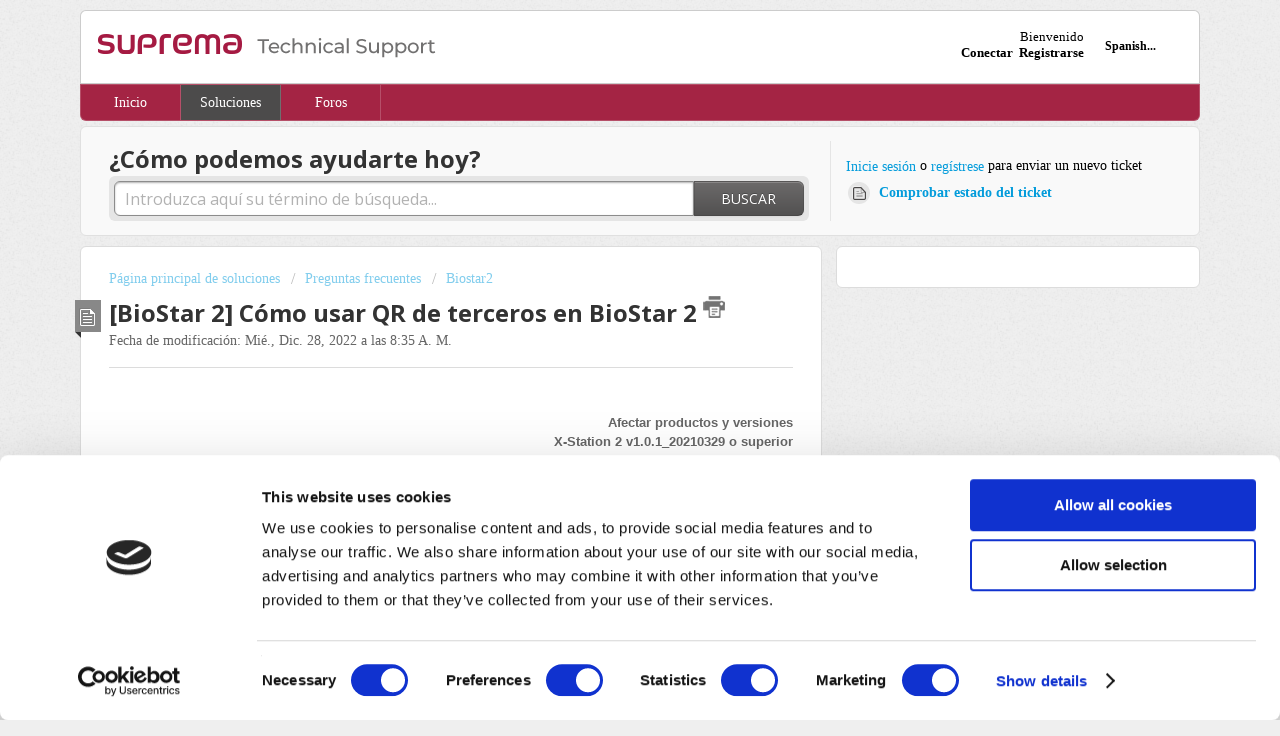

--- FILE ---
content_type: text/html; charset=utf-8
request_url: https://support.supremainc.com/es-LA/support/solutions/articles/24000068745--biostar-2-c%C3%B3mo-usar-qr-de-terceros-en-biostar-2
body_size: 9286
content:
<!DOCTYPE html>
       
        <!--[if lt IE 7]><html class="no-js ie6 dew-dsm-theme " lang="es-LA" dir="ltr" data-date-format="us"><![endif]-->       
        <!--[if IE 7]><html class="no-js ie7 dew-dsm-theme " lang="es-LA" dir="ltr" data-date-format="us"><![endif]-->       
        <!--[if IE 8]><html class="no-js ie8 dew-dsm-theme " lang="es-LA" dir="ltr" data-date-format="us"><![endif]-->       
        <!--[if IE 9]><html class="no-js ie9 dew-dsm-theme " lang="es-LA" dir="ltr" data-date-format="us"><![endif]-->       
        <!--[if IE 10]><html class="no-js ie10 dew-dsm-theme " lang="es-LA" dir="ltr" data-date-format="us"><![endif]-->       
        <!--[if (gt IE 10)|!(IE)]><!--><html class="no-js  dew-dsm-theme " lang="es-LA" dir="ltr" data-date-format="us"><!--<![endif]-->
	<head>
		
		<!-- Title for the page-->
<title> Technical Support | Suprema </title>  

<!-- Meta information

      <meta charset="utf-8" />
      <meta http-equiv="X-UA-Compatible" content="IE=edge,chrome=1" />
      <meta name="description" content= "" />
      <meta name="author" content= "" />
       <meta property="og:title" content="[BioStar 2] Cómo usar QR de terceros en BioStar 2" />  <meta property="og:url" content="https://support.supremainc.com/es-LA/support/solutions/articles/24000068745--biostar-2-c%C3%B3mo-usar-qr-de-terceros-en-biostar-2" />  <meta property="og:description" content="    Afectar productos y versiones  X-Station 2 v1.0.1_20210329 o superior  BioStar v2.8.11 o superior     El dispositivo QR X-Station 2 puede almacenar los datos en QR de terceros como credencial de usuario si los datos QR de terceros se basan en ..." />  <meta property="og:image" content="https://s3.amazonaws.com/cdn.freshdesk.com/data/helpdesk/attachments/production/6002706993/logo/jn5m2a0S4RhHa7Z-jXYFAN1lqTZ7TXxP_Q.png?X-Amz-Algorithm=AWS4-HMAC-SHA256&amp;amp;X-Amz-Credential=AKIAS6FNSMY2XLZULJPI%2F20260121%2Fus-east-1%2Fs3%2Faws4_request&amp;amp;X-Amz-Date=20260121T132200Z&amp;amp;X-Amz-Expires=604800&amp;amp;X-Amz-SignedHeaders=host&amp;amp;X-Amz-Signature=ec4c3aa34100b83478d8f22c85eda4ad61a19de4b2b1003e10bdcf1593b26758" />  <meta property="og:site_name" content="Technical Support | Suprema" />  <meta property="og:type" content="article" />  <meta name="twitter:title" content="[BioStar 2] Cómo usar QR de terceros en BioStar 2" />  <meta name="twitter:url" content="https://support.supremainc.com/es-LA/support/solutions/articles/24000068745--biostar-2-c%C3%B3mo-usar-qr-de-terceros-en-biostar-2" />  <meta name="twitter:description" content="    Afectar productos y versiones  X-Station 2 v1.0.1_20210329 o superior  BioStar v2.8.11 o superior     El dispositivo QR X-Station 2 puede almacenar los datos en QR de terceros como credencial de usuario si los datos QR de terceros se basan en ..." />  <meta name="twitter:image" content="https://s3.amazonaws.com/cdn.freshdesk.com/data/helpdesk/attachments/production/6002706993/logo/jn5m2a0S4RhHa7Z-jXYFAN1lqTZ7TXxP_Q.png?X-Amz-Algorithm=AWS4-HMAC-SHA256&amp;amp;X-Amz-Credential=AKIAS6FNSMY2XLZULJPI%2F20260121%2Fus-east-1%2Fs3%2Faws4_request&amp;amp;X-Amz-Date=20260121T132200Z&amp;amp;X-Amz-Expires=604800&amp;amp;X-Amz-SignedHeaders=host&amp;amp;X-Amz-Signature=ec4c3aa34100b83478d8f22c85eda4ad61a19de4b2b1003e10bdcf1593b26758" />  <meta name="twitter:card" content="summary" />  <link rel="canonical" href="https://support.supremainc.com/es-LA/support/solutions/articles/24000068745--biostar-2-c%C3%B3mo-usar-qr-de-terceros-en-biostar-2" />  <link rel='alternate' hreflang="en" href="https://support.supremainc.com/en/support/solutions/articles/24000068745--biostar-2-how-to-use-third-party-qr-in-biostar-2"/>  <link rel='alternate' hreflang="es-LA" href="https://support.supremainc.com/es-LA/support/solutions/articles/24000068745--biostar-2-c%C3%B3mo-usar-qr-de-terceros-en-biostar-2"/>  <link rel='alternate' hreflang="ja-JP" href="https://support.supremainc.com/ja-JP/support/solutions/articles/24000068745--biostar-2-biostar2%E3%81%A7%E3%82%B5%E3%83%BC%E3%83%89%E3%83%91%E3%83%BC%E3%83%86%E3%82%A3%E3%81%AEqr%E3%82%92%E4%BD%BF%E7%94%A8%E3%81%99%E3%82%8B%E6%96%B9%E6%B3%95"/>  -->
<!-- Head 영역에 추가 -->
<meta
  http-equiv="Content-Security-Policy"
  content="default-src 'self' https://support.supremainc.com;
           script-src 'self' 'unsafe-inline' 'unsafe-eval'
                      *.freshdesk.com
                      *.freshworks.com
                      https://s3.amazonaws.com/assets.freshdesk.com
                      https://s3.amazonaws.com/cdn.freshdesk.com
                      https://www.google.com
                      https://www.recaptcha.net
                      https://www.gstatic.com
                      https://www.google-analytics.com
                      https://static.freshdev.io
                      https://cdn.freshbots.ai
                      https://cdn.euc-freshbots.ai
                      https://cdn.in-freshbots.ai
                      https://cdn.au-freshbots.ai
                      https://*.freshchat.com
                      https://*.cookiebot.com                      
                      https://fw-cdn.com
                      https://code.jquery.com;
           style-src  'self' 'unsafe-inline'
                      *.freshdesk.com
                      *.freshworks.com
                      https://fonts.googleapis.com
                      https://*.freshchat.com;
           img-src    'self' data: blob:
                      https://s3.amazonaws.com
                      https://*.freshdesk.com
                      https://imgsct.cookiebot.com;
           font-src   'self'
                      *.freshdesk.com
                      *.freshworks.com
                      https://fonts.googleapis.com
                      https://fonts.gstatic.com
                      data:;
           connect-src 'self'
                       https://*.freshdesk.com
                       https://*.freshworks.com
                       https://www.google-analytics.com
                       https://consent.cookiebot.com
                       https://consentcdn.cookiebot.com
                       https://fw-cdn.com;
           frame-src https:;
           object-src 'none';
           base-uri  'self';"
/>

<!-- Responsive setting -->
<link rel="apple-touch-icon" href="https://s3.amazonaws.com/cdn.freshdesk.com/data/helpdesk/attachments/production/6002707012/fav_icon/CVqPt3H2SK__Vp7MQ6st_LkjR0YeHseELg.png" />
        <link rel="apple-touch-icon" sizes="72x72" href="https://s3.amazonaws.com/cdn.freshdesk.com/data/helpdesk/attachments/production/6002707012/fav_icon/CVqPt3H2SK__Vp7MQ6st_LkjR0YeHseELg.png" />
        <link rel="apple-touch-icon" sizes="114x114" href="https://s3.amazonaws.com/cdn.freshdesk.com/data/helpdesk/attachments/production/6002707012/fav_icon/CVqPt3H2SK__Vp7MQ6st_LkjR0YeHseELg.png" />
        <link rel="apple-touch-icon" sizes="144x144" href="https://s3.amazonaws.com/cdn.freshdesk.com/data/helpdesk/attachments/production/6002707012/fav_icon/CVqPt3H2SK__Vp7MQ6st_LkjR0YeHseELg.png" />
        <meta name="viewport" content="width=device-width, initial-scale=1.0, maximum-scale=5.0, user-scalable=yes" /> 

<!-- 20251125 added by doohyunko -->
<link href='https://fonts.googleapis.com/css2?family=Montserrat:wght@100%display=swap" rel='stylesheet'>

<script src="https://code.jquery.com/jquery-3.7.1.min.js"></script>
<script>
  //210413 added by WDS  
  (function waitForjQ() {
  if (!window.jQuery) {
    // 아직 jQuery 로드 안 됐으면 100ms 뒤에 다시 체크
    setTimeout(waitForjQ, 100);
    return;
  }

  jQuery(function ($) {
    var $label = $('li.control-group label[for=user_custom_field_cf_agreement_for_privacy_policy]');

    if ($label.length > 0) {
      var html = $label.html();
      if (html && html.indexOf('Privacy Policy') !== -1) {
        var replaced = html.replace(
          'Privacy Policy',
          "<a href='https://support.supremainc.com/en/support/discussions/topics/24000021865' target='_blank'>Privacy Policy</a>"
        );
        $label.html(replaced);
      }
    }
  });
})();
  
  jQuery('body > div.page > header > div > div > h1').hide();  
</script>

		
		<!-- Adding meta tag for CSRF token -->
		<meta name="csrf-param" content="authenticity_token" />
<meta name="csrf-token" content="6KJHZ5fSdIWi9YHYShOg10ZPFCywUGEiAxSj9IzrgxbkCYk1sZ1ZA16BL5nd7VhACWdGAg5ESvQHwBYY4OKN/g==" />
		<!-- End meta tag for CSRF token -->
		
		<!-- Fav icon for portal -->
		<link rel='shortcut icon' href='https://s3.amazonaws.com/cdn.freshdesk.com/data/helpdesk/attachments/production/6002707012/fav_icon/CVqPt3H2SK__Vp7MQ6st_LkjR0YeHseELg.png' />

		<!-- Base stylesheet -->
 
		<link rel="stylesheet" media="print" href="https://assets7.freshdesk.com/assets/cdn/portal_print-6e04b27f27ab27faab81f917d275d593fa892ce13150854024baaf983b3f4326.css" />
	  		<link rel="stylesheet" media="screen" href="https://assets8.freshdesk.com/assets/cdn/portal_utils-f2a9170fce2711ae2a03e789faa77a7e486ec308a2367d6dead6c9890a756cfa.css" />

		
		<!-- Theme stylesheet -->

		<link href="/support/theme.css?v=4&amp;d=1764133276" media="screen" rel="stylesheet" type="text/css">

		<!-- Google font url if present -->
		<link href='https://fonts.googleapis.com/css?family=Open+Sans:regular,italic,600,700,700italic' rel='stylesheet' type='text/css' nonce='f+N08u+cRDg7T9T8b/QXgQ=='>

		<!-- Including default portal based script framework at the top -->
		<script src="https://assets8.freshdesk.com/assets/cdn/portal_head_v2-d07ff5985065d4b2f2826fdbbaef7df41eb75e17b915635bf0413a6bc12fd7b7.js"></script>
		<!-- Including syntexhighlighter for portal -->
		<script src="https://assets3.freshdesk.com/assets/cdn/prism-841b9ba9ca7f9e1bc3cdfdd4583524f65913717a3ab77714a45dd2921531a402.js"></script>

		

		<!-- Access portal settings information via javascript -->
		 <script type="text/javascript">     var portal = {"language":"en","name":"Technical Support | Suprema","contact_info":"","current_page_name":"article_view","current_tab":"solutions","vault_service":{"url":"https://vault-service.freshworks.com/data","max_try":2,"product_name":"fd"},"current_account_id":251785,"preferences":{"bg_color":"#efefef","header_color":"#ffffff","help_center_color":"#f9f9f9","footer_color":"#777777","tab_color":"#a42444","tab_hover_color":"#4c4b4b","btn_background":"#ffffff","btn_primary_background":"#6c6a6a","base_font":"Open Sans","text_color":"#666","headings_font":"Open Sans","headings_color":"#333","link_color":"#049cdb","link_color_hover":"#036690","input_focus_ring_color":"#a42444","non_responsive":"false"},"image_placeholders":{"spacer":"https://assets2.freshdesk.com/assets/misc/spacer.gif","profile_thumb":"https://assets5.freshdesk.com/assets/misc/profile_blank_thumb-4a7b26415585aebbd79863bd5497100b1ea52bab8df8db7a1aecae4da879fd96.jpg","profile_medium":"https://assets7.freshdesk.com/assets/misc/profile_blank_medium-1dfbfbae68bb67de0258044a99f62e94144f1cc34efeea73e3fb85fe51bc1a2c.jpg"},"falcon_portal_theme":false,"current_object_id":24000068745};     var attachment_size = 20;     var blocked_extensions = "";     var allowed_extensions = "";     var store = { 
        ticket: {},
        portalLaunchParty: {} };    store.portalLaunchParty.ticketFragmentsEnabled = false;    store.pod = "us-east-1";    store.region = "US"; </script> 


			
	</head>
	<body>
            	
		
		
		<div class="page">
	
	<header class="banner">
		<div class="banner-wrapper">
			<div class="banner-title">
				<a href="https://support.supremainc.com"class='portal-logo'><span class="portal-img"><i></i>
                    <img src='https://s3.amazonaws.com/cdn.freshdesk.com/data/helpdesk/attachments/production/6002706993/logo/jn5m2a0S4RhHa7Z-jXYFAN1lqTZ7TXxP_Q.png' alt="Logotipo"
                        onerror="default_image_error(this)" data-type="logo" />
                 </span></a>
				<h1 class="ellipsis heading">Technical Support | Suprema</h1>
			</div>
			<nav class="banner-nav">
				<div class="banner-language-selector pull-right" data-tabs="tabs"
                data-toggle='tooltip' data-placement="bottom" title="Spanish (Latin America)"><ul class="language-options" role="tablist"><li class="dropdown"><h5 class="dropdown-toggle" data-toggle="dropdown"><span>Spanish...</span><span class="caret"></span></h5><ul class="dropdown-menu " role="menu" aria-labelledby="dropdownMenu"><li><a class="" tabindex="-1" href="/en/support/solutions/articles/24000068745--biostar-2-how-to-use-third-party-qr-in-biostar-2">English</a></li><li><a class="" tabindex="-1" href="/ja-JP/support/solutions/articles/24000068745--biostar-2-biostar2%E3%81%A7%E3%82%B5%E3%83%BC%E3%83%89%E3%83%91%E3%83%BC%E3%83%86%E3%82%A3%E3%81%AEqr%E3%82%92%E4%BD%BF%E7%94%A8%E3%81%99%E3%82%8B%E6%96%B9%E6%B3%95">Japanese</a></li><li><a class="active" tabindex="-1" href="/es-LA/support/solutions/articles/24000068745--biostar-2-c%C3%B3mo-usar-qr-de-terceros-en-biostar-2"><span class='icon-dd-tick-dark'></span>Spanish (Latin America) </a></li></ul></li></ul></div> <div class="welcome">Bienvenido <b></b> </div>  <b><a href="/es-LA/support/login">Conectar</a></b> &nbsp;<b><a href="/es-LA/support/signup"><b>Registrarse</b></a></b>
			</nav>
		</div>
	</header>
	<nav class="page-tabs" >
		
			<a data-toggle-dom="#header-tabs" href="#" data-animated="true" class="mobile-icon-nav-menu show-in-mobile"></a>
			<div class="nav-link" id="header-tabs">
				
					
						<a href="/es-LA/support/home" class="">Inicio</a>
					
				
					
						<a href="/es-LA/support/solutions" class="active">Soluciones</a>
					
				
					
						<a href="/es-LA/support/discussions" class="">Foros</a>
					
				
			</div>
		
	</nav>

	
	<!-- Search and page links for the page -->
	
		<section class="help-center rounded-6">	
			<div class="hc-search">
				<div class="hc-search-c">
					<h2 class="heading hide-in-mobile">¿Cómo podemos ayudarte hoy?</h2>
					<form class="hc-search-form print--remove" autocomplete="off" action="/es-LA/support/search/solutions" id="hc-search-form" data-csrf-ignore="true">
	<div class="hc-search-input">
	<label for="support-search-input" class="hide">Introduzca aquí su término de búsqueda...</label>
		<input placeholder="Introduzca aquí su término de búsqueda..." type="text"
			name="term" class="special" value=""
            rel="page-search" data-max-matches="10" id="support-search-input">
	</div>
	<div class="hc-search-button">
		<button class="btn btn-primary" aria-label="Buscar" type="submit" autocomplete="off">
			<i class="mobile-icon-search hide-tablet"></i>
			<span class="hide-in-mobile">
				Buscar
			</span>
		</button>
	</div>
</form>
				</div>
			</div>
			<div class="hc-nav ">				
				 <nav>  <div class="hide-in-mobile"><a href=/es-LA/support/login>Inicie sesión</a> o <a href=/es-LA/support/signup>regístrese</a> para enviar un nuevo ticket</div>   <div>
              <a href="/es-LA/support/tickets" class="mobile-icon-nav-status check-status ellipsis" title="Comprobar estado del ticket">
                <span>Comprobar estado del ticket</span>
              </a>
            </div>  </nav>
			</div>
		</section>
	

	<!-- Notification Messages -->
	 <div class="alert alert-with-close notice hide" id="noticeajax"></div> 

	<div class="c-wrapper">		
		<section class="main content rounded-6 min-height-on-desktop fc-article-show" id="article-show-24000068745">
	<div class="breadcrumb">
		<a href="/es-LA/support/solutions"> Página principal de soluciones </a>
		<a href="/es-LA/support/solutions/6000093611">Preguntas frecuentes</a>
		<a href="/es-LA/support/solutions/folders/24000006512">Biostar2</a>
	</div>
	<b class="page-stamp page-stamp-article">
		<b class="icon-page-article"></b>
	</b>

	<h2 class="heading">[BioStar 2] Cómo usar QR de terceros en BioStar 2
		<a href="javascript:print();" class="icon-print solution-print-icon" title="Imprimir este artículo"></a>
	</h2>
	
	<p>Fecha de modificación: Mié., Dic. 28, 2022 a las  8:35 A. M.</p>
	<hr />
	

	<article class="article-body" id="article-body" rel="image-enlarge">
		<p style="margin-left: 0cm; font-size: 15px; font-family: Calibri, sans-serif; margin-bottom: 8pt; line-height: 107%;"><br></p><p style="font-size: 15px; font-family: Calibri, sans-serif; line-height: 13.5pt; margin-bottom: 0cm; margin-left: 0cm; text-align: right;"><strong><span style="font-size:13px;color:#666666;">Afectar productos y versiones</span></strong></p><p style="font-size: 15px; font-family: Calibri, sans-serif; line-height: 13.5pt; margin-bottom: 0cm; margin-left: 0cm; text-align: right;"><strong><span style="font-size:13px;color:#666666;">X-Station 2 v1.0.1_20210329 o superior</span></strong></p><p style="font-size: 15px; font-family: Calibri, sans-serif; line-height: 13.5pt; margin-bottom: 0cm; margin-left: 0cm; text-align: right;"><strong><span style="font-size:13px;color:#666666;">BioStar v2.8.11 o superior</span></strong></p><p style="font-size: 15px; font-family: Calibri, sans-serif; line-height: 13.5pt; margin-bottom: 0cm; margin-left: 0cm; text-align: right;"><span style="font-size:13px;font-family:&quot;Segoe UI&quot;,sans-serif;color:#183247;">&nbsp;</span></p><p style="font-size: 15px; font-family: Calibri, sans-serif; line-height: 13.5pt; margin-bottom: 0cm; margin-left: 0cm;"><span style="font-size:13px;color:black;">El dispositivo QR X-Station 2 puede almacenar los datos en QR de terceros como credencial de usuario si los datos QR de terceros se basan en&nbsp;</span><span style="font-size:13px;color:#B8312F;">caracteres ASCII imprimibles</span><span style="font-size:13px;color:black;">. &nbsp;Se puede utilizar un máximo de hasta 32 caracteres como datos QR / Código de barras en BioStar 2 User.</span></p><p style="font-size: 15px; font-family: Calibri, sans-serif; line-height: 13.5pt; margin-bottom: 0cm; margin-left: 0cm;"><span style="font-size:13px;font-family:&quot;Segoe UI&quot;,sans-serif;color:#183247;">&nbsp;</span></p><p style="font-size: 15px; font-family: Calibri, sans-serif; line-height: 13.5pt; margin-bottom: 0cm; margin-left: 0cm;"><span style="font-size:13px;color:black;">En el caso de eso, el administrador del sistema de BioStar 2 necesita agregar manualmente los datos de QR / código de barras.</span></p><p style="font-size: 15px; font-family: Calibri, sans-serif; line-height: 13.5pt; margin-bottom: 0cm; margin-left: 0cm;"><span style="font-size:13px;color:black;">Además, la importación del archivo CSV está disponible para inscribir los datos QR / Barcode del usuario a la vez.</span></p><p style="font-size: 15px; font-family: Calibri, sans-serif; line-height: 13.5pt; margin-bottom: 0cm; margin-left: 0cm;"><span style="font-size:13px;font-family:&quot;Segoe UI&quot;,sans-serif;color:#183247;">&nbsp;</span></p><h2 style="margin-bottom: 0cm; margin-left: 0cm; line-height: 13.5pt; font-size: 17px; font-family: &quot;Calibri Light&quot;, sans-serif; color: rgb(47, 84, 150); font-weight: normal;"><strong><span style="font-family:&quot;Calibri Light&quot;,sans-serif;color:black;">Cómo agregar QR / código de barras de terceros</span></strong></h2><p style="font-size: 15px; font-family: Calibri, sans-serif; line-height: 13.5pt; margin-bottom: 0cm; margin-left: 0cm;"><span style="color:black;">1) Actualización manual</span></p><p style="font-size: 15px; font-family: Calibri, sans-serif; line-height: 13.5pt; margin-bottom: 0cm; margin-left: 0cm;"><span style="font-size:13px;color:black;">- Compruebe si su sistema QR existente genera código QR como ASCII imprimible.</span></p><p style="font-size: 15px; font-family: Calibri, sans-serif; line-height: 13.5pt; margin-bottom: 0cm; margin-left: 0cm;"><span style="font-size:13px;color:black;">- Agregar un nuevo User&gt;Credential&gt;Select [QR/Barcode] en la lista QR/Barcode Type</span></p><p style="font-size: 15px; font-family: Calibri, sans-serif; line-height: 13.5pt; margin-bottom: 0cm; margin-left: 0cm;"><span style="font-size:13px;color:black;">- Haga clic en [Aplicar]</span></p><p style="font-size: 15px; font-family: Calibri, sans-serif; line-height: 13.5pt; margin-bottom: 0cm; margin-left: 0cm;"></p><p style="font-size: 15px; font-family: Calibri, sans-serif; line-height: 13.5pt; margin-bottom: 0cm; margin-left: 0cm;"><span style="font-family:&quot;Segoe UI&quot;,sans-serif;color:#183247;"><br>&nbsp;</span></p><p style="font-size: 15px; font-family: Calibri, sans-serif; line-height: 13.5pt; margin-bottom: 0cm; margin-left: 0cm;"><span style="color:black;">2) Importación de CSV de usuario</span></p><p style="font-size: 15px; font-family: Calibri, sans-serif; line-height: 13.5pt; margin-bottom: 0cm; margin-left: 0cm;"><span style="font-size:13px;color:black;">La importación CSV en el menú Usuario está disponible para actualizar los datos QR / Código de barras existentes.</span></p><p style="font-size: 15px; font-family: Calibri, sans-serif; line-height: 13.5pt; margin-bottom: 0cm; margin-left: 0cm;"><span style="font-size:13px;font-family:&quot;Segoe UI&quot;,sans-serif;color:#183247;">&nbsp;</span></p><p style="font-size: 15px; font-family: Calibri, sans-serif; line-height: 13.5pt; margin-bottom: 0cm; margin-left: 0cm;"></p><p style="font-size: 15px; font-family: Calibri, sans-serif; line-height: 13.5pt; margin-bottom: 0cm; margin-left: 0cm;"></p><p style="font-size: 15px; font-family: Calibri, sans-serif; line-height: 13.5pt; margin-bottom: 0cm; margin-left: 0cm;"><span style="font-size:13px;color:#183247;">&nbsp;</span></p><p style="font-size: 15px; font-family: Calibri, sans-serif; line-height: 13.5pt; margin-bottom: 0cm; margin-left: 0cm;"></p><p dir="ltr" style="margin-left: 0cm; font-size: 15px; font-family: Calibri, sans-serif; margin-bottom: 8pt; line-height: 107%;">&nbsp;</p><p style="font-size: 15px; font-family: Calibri, sans-serif; line-height: 13.5pt; margin-bottom: 0cm; margin-left: 0cm;"><span style="font-size:13px;font-family:&quot;Segoe UI&quot;,sans-serif;color:black;"><img width="589" src="https://s3.amazonaws.com/cdn.freshdesk.com/data/helpdesk/attachments/production/24130742720/original/ESQZ95xYYIfUnz79b5ZYeUGCwcYucH1mLQ.png?1672184094" class="fr-fic fr-dii" data-attachment="[object Object]" data-id="24130742720"></span></p><p style="font-size: 15px; font-family: Calibri, sans-serif; line-height: 13.5pt; margin-bottom: 0cm; margin-left: 0cm;"><span style="font-size:13px;font-family:&quot;Segoe UI&quot;,sans-serif;color:black;"><img width="590" src="https://s3.amazonaws.com/cdn.freshdesk.com/data/helpdesk/attachments/production/24130742724/original/4iGFG1rMbHm1wRwvscKC79bmdSON8-YYrw.png?1672184094" class="fr-fic fr-dii" data-attachment="[object Object]" data-id="24130742724"></span></p><p style="font-size: 15px; font-family: Calibri, sans-serif; line-height: 13.5pt; margin-bottom: 0cm; margin-left: 0cm;"><span style="font-size:13px;color:#183247;">&nbsp;</span></p><p style="font-size: 15px; font-family: Calibri, sans-serif; line-height: 13.5pt; margin-bottom: 0cm; margin-left: 0cm;"><span style="font-size:13px;color:#183247;"><img width="589" src="https://s3.amazonaws.com/cdn.freshdesk.com/data/helpdesk/attachments/production/24130742723/original/krFw7aX0X0X1vgNZdIZDUSE340Ecck4XFA.png?1672184094" class="fr-fic fr-dii" data-attachment="[object Object]" data-id="24130742723"></span></p><p style="font-size: 15px; font-family: Calibri, sans-serif; line-height: 13.5pt; margin-bottom: 0cm; margin-left: 0cm;"><span style="font-size:13px;font-family:&quot;Segoe UI&quot;,sans-serif;color:#183247;">&nbsp;</span></p><p style="font-size: 15px; font-family: Calibri, sans-serif; line-height: 13.5pt; margin-bottom: 0cm; margin-left: 0cm;"><span style="font-size:13px;color:#183247;">&nbsp;</span></p><p style="margin-left: 0cm; font-size: 15px; font-family: Calibri, sans-serif; margin-bottom: 8pt; line-height: 107%;">&nbsp;</p>
	</article>

	<hr />	
		

		<p class="article-vote" id="voting-container" 
											data-user-id="" 
											data-article-id="24000068745"
											data-language="es-LA">
										¿Le resultó útil?<span data-href="/es-LA/support/solutions/articles/24000068745/thumbs_up" class="vote-up a-link" id="article_thumbs_up" 
									data-remote="true" data-method="put" data-update="#voting-container" 
									data-user-id=""
									data-article-id="24000068745"
									data-language="es-LA"
									data-update-with-message="Nos alegra haber podido ayudarte. Gracias por los comentarios.">
								Sí</span><span class="vote-down-container"><span data-href="/es-LA/support/solutions/articles/24000068745/thumbs_down" class="vote-down a-link" id="article_thumbs_down" 
									data-remote="true" data-method="put" data-update="#vote-feedback-form" 
									data-user-id=""
									data-article-id="24000068745"
									data-language="es-LA"
									data-hide-dom="#voting-container" data-show-dom="#vote-feedback-container">
								No</span></span></p><a class="hide a-link" id="vote-feedback-form-link" data-hide-dom="#vote-feedback-form-link" data-show-dom="#vote-feedback-container">Enviar comentarios</a><div id="vote-feedback-container"class="hide">	<div class="lead">Lamentamos no haberle podido ayudar más. Sus comentarios nos ayudarían a mejorar este artículo.</div>	<div id="vote-feedback-form">		<div class="sloading loading-small loading-block"></div>	</div></div>
		
</section>
<section class="sidebar content rounded-6 fc-related-articles">
	<div id="related_articles"><div class="cs-g-c"><section class="article-list"><h3 class="list-lead">Artículos relacionados</h3><ul rel="remote" 
			data-remote-url="/es-LA/support/search/articles/24000068745/related_articles?container=related_articles&limit=10" 
			id="related-article-list"></ul></section></div></div>
</section>

	</div>

	
	<footer class="footer rounded-6">
		<nav class="footer-links">
			
					
						<a href="/es-LA/support/home" class="">Inicio</a>
					
						<a href="/es-LA/support/solutions" class="active">Soluciones</a>
					
						<a href="/es-LA/support/discussions" class="">Foros</a>
					
			
          
          <!--20210414 added by Kate -->
          <script>
			jQuery('body > div.page > header > div > div > h1').hide()
		  </script>
          
          <!--20200122 added by WDS, 20231121 added by Kate-->
          <script id="Cookiebot" src="https://consent.cookiebot.com/uc.js" data-cbid="33cead09-6752-488b-88b2-a687349b8194" data-blockingmode="auto" type="text/javascript"></script>
           &nbsp;/&nbsp;<span><a href='https://support.supremainc.com/en/support/discussions/topics/24000021865' target='_blank'>Privacy Policy</a></span>
          
          <!--20231117 added by Kate-->
          &nbsp;/&nbsp;<span><a href='https://support.supremainc.com/en/support/discussions/topics/24000021852' target='_blank'>Cookie Policy</a></span>
             
          <!--remarked by WDS
			#<PortalDrop:0x00007f5f52a52ef0>
			
			-->
          
		</nav>
      <!-- 231229 added by Kate -->
      <script
        src='//fw-cdn.com/8670490/3345683.js'
        chat='true'>
      </script>  
      
	</footer>
	

          


</div>



	<!-- Updated Privacy Policy by Kate, 2023 Nov 23 -->
<script>
jQuery('li.control-group  label[for=user_custom_field_cf_agreement_for_privacy_policy]').html( jQuery('li.control-group  label[for=user_custom_field_cf_agreement_for_privacy_policy]').html().replace("Privacy Policy", "<a href='https://support.supremainc.com/en/support/discussions/topics/24000021865' target='_blank'>Privacy Policy</a>"))
</script>



			<script src="https://assets3.freshdesk.com/assets/cdn/portal_bottom-0fe88ce7f44d512c644a48fda3390ae66247caeea647e04d017015099f25db87.js"></script>

		<script src="https://assets5.freshdesk.com/assets/cdn/redactor-642f8cbfacb4c2762350a557838bbfaadec878d0d24e9a0d8dfe90b2533f0e5d.js"></script> 
		<script src="https://assets4.freshdesk.com/assets/cdn/lang/es-la-d23d336771a5d6dba5d612cd11f47490e5179999b3d810db74d76a3fc0a81539.js"></script>
		<!-- for i18n-js translations -->
  		<script src="https://assets6.freshdesk.com/assets/cdn/i18n/portal/es-LA-969eb507adad2c78449b171afc1fe5c126e3fe5c8b5acc6c7752bf4ed1f31a3c.js"></script>
		<!-- Including default portal based script at the bottom -->
		<script nonce="f+N08u+cRDg7T9T8b/QXgQ==">
//<![CDATA[
	
	jQuery(document).ready(function() {
					
		// Setting the locale for moment js
		moment.lang('es-la');

		var validation_meassages = {"required":"Este campo es obligatorio.","remote":"Arregle este campo.","email":"Introduzca una dirección de correo electrónico válida.","url":"Introduzca una URL válida.","date":"Introduzca una fecha válida.","dateISO":"Introduzca una fecha válida (ISO).","number":"Introduzca un número válido.","digits":"Introduzca dígitos solamente.","creditcard":"Introduzca un número de tarjeta de crédito válido.","equalTo":"Introduzca el mismo valor nuevamente.","two_decimal_place_warning":"el valor no puede contener más de dos dígitos decimales","select_atleast_one":"Seleccione al menos una opción.","select2_minimum_limit":"Escriba %{char_count} letras o más","select2_maximum_limit":"Solo puede seleccionar %{limit} %{container}","integration_no_match":"no hay datos que coincidan...","ember_method_name_reserved":"Este nombre está reservado y no puede utilizarse. Por favor, elija otro nombre."}	

		jQuery.extend(jQuery.validator.messages, validation_meassages );


		jQuery(".call_duration").each(function () {
			var format,time;
			if (jQuery(this).data("time") === undefined) { return; }
			if(jQuery(this).hasClass('freshcaller')){ return; }
			time = jQuery(this).data("time");
			if (time>=3600) {
			 format = "hh:mm:ss";
			} else {
				format = "mm:ss";
			}
			jQuery(this).html(time.toTime(format));
		});
	});

	// Shortcuts variables
	var Shortcuts = {"global":{"help":"?","save":"mod+return","cancel":"esc","search":"/","status_dialog":"mod+alt+return","save_cuctomization":"mod+shift+s"},"app_nav":{"dashboard":"g d","tickets":"g t","social":"g e","solutions":"g s","forums":"g f","customers":"g c","reports":"g r","admin":"g a","ticket_new":"g n","compose_email":"g m"},"pagination":{"previous":"alt+left","next":"alt+right","alt_previous":"j","alt_next":"k"},"ticket_list":{"ticket_show":"return","select":"x","select_all":"shift+x","search_view":"v","show_description":"space","unwatch":"w","delete":"#","pickup":"@","spam":"!","close":"~","silent_close":"alt+shift+`","undo":"z","reply":"r","forward":"f","add_note":"n","scenario":"s"},"ticket_detail":{"toggle_watcher":"w","reply":"r","forward":"f","add_note":"n","close":"~","silent_close":"alt+shift+`","add_time":"m","spam":"!","delete":"#","show_activities_toggle":"}","properties":"p","expand":"]","undo":"z","select_watcher":"shift+w","go_to_next":["j","down"],"go_to_previous":["k","up"],"scenario":"s","pickup":"@","collaboration":"d"},"social_stream":{"search":"s","go_to_next":["j","down"],"go_to_previous":["k","up"],"open_stream":["space","return"],"close":"esc","reply":"r","retweet":"shift+r"},"portal_customizations":{"preview":"mod+shift+p"},"discussions":{"toggle_following":"w","add_follower":"shift+w","reply_topic":"r"}};
	
	// Date formats
	var DATE_FORMATS = {"non_us":{"moment_date_with_week":"ddd, D MMM, YYYY","datepicker":"d M, yy","datepicker_escaped":"d M yy","datepicker_full_date":"D, d M, yy","mediumDate":"d MMM, yyyy"},"us":{"moment_date_with_week":"ddd, MMM D, YYYY","datepicker":"M d, yy","datepicker_escaped":"M d yy","datepicker_full_date":"D, M d, yy","mediumDate":"MMM d, yyyy"}};

	var lang = { 
		loadingText: "Espera...",
		viewAllTickets: "Ver todos los tickets"
	};


//]]>
</script> 

		

		<img src='/es-LA/support/solutions/articles/24000068745--biostar-2-c%C3%B3mo-usar-qr-de-terceros-en-biostar-2/hit' alt='Número de visualizaciones del artículo' aria-hidden='true'/>
		<script type="text/javascript">
     		I18n.defaultLocale = "en";
     		I18n.locale = "es-LA";
		</script>
			
    	


		<!-- Include dynamic input field script for signup and profile pages (Mint theme) -->

	</body>
</html>
